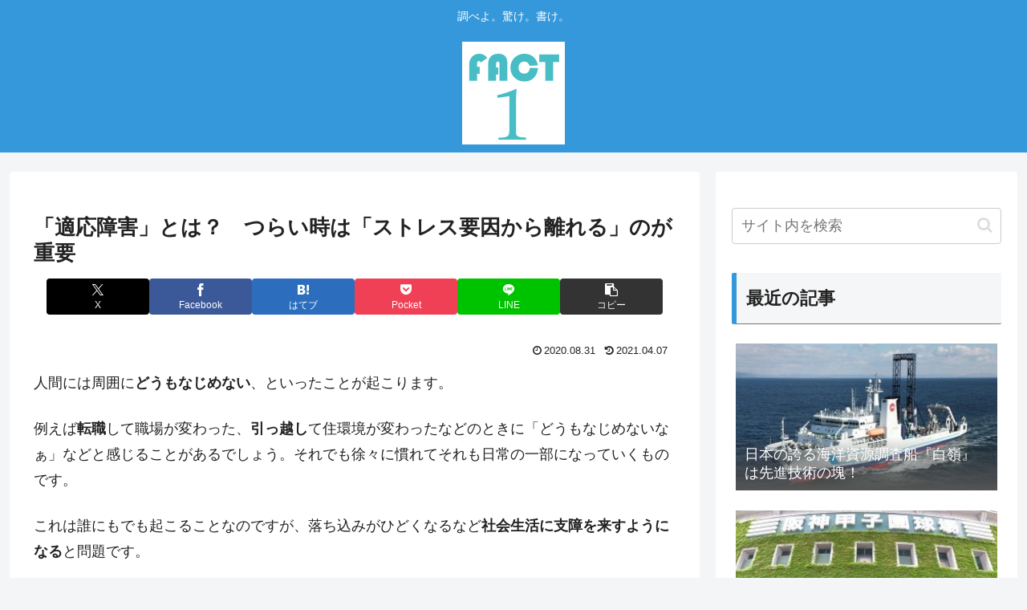

--- FILE ---
content_type: text/html; charset=utf-8
request_url: https://www.google.com/recaptcha/api2/aframe
body_size: 266
content:
<!DOCTYPE HTML><html><head><meta http-equiv="content-type" content="text/html; charset=UTF-8"></head><body><script nonce="5goTRHTWsZ2gCibrwxCd0w">/** Anti-fraud and anti-abuse applications only. See google.com/recaptcha */ try{var clients={'sodar':'https://pagead2.googlesyndication.com/pagead/sodar?'};window.addEventListener("message",function(a){try{if(a.source===window.parent){var b=JSON.parse(a.data);var c=clients[b['id']];if(c){var d=document.createElement('img');d.src=c+b['params']+'&rc='+(localStorage.getItem("rc::a")?sessionStorage.getItem("rc::b"):"");window.document.body.appendChild(d);sessionStorage.setItem("rc::e",parseInt(sessionStorage.getItem("rc::e")||0)+1);localStorage.setItem("rc::h",'1769074622509');}}}catch(b){}});window.parent.postMessage("_grecaptcha_ready", "*");}catch(b){}</script></body></html>